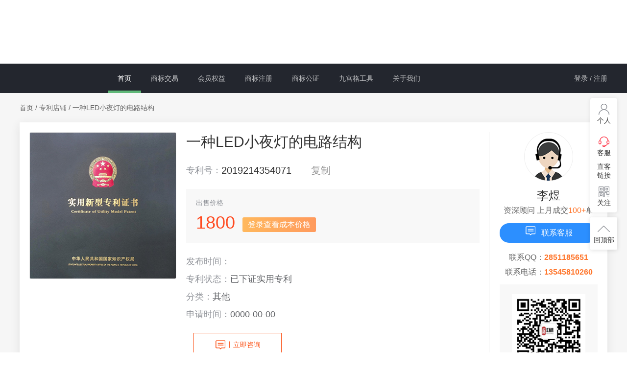

--- FILE ---
content_type: text/html; charset=utf-8
request_url: https://huibiaow.cn/patent_detail/182956.html
body_size: 7698
content:
<!DOCTYPE html>
<html lang="en">
<head>
    <meta charset="UTF-8">
    <meta http-equiv="X-UA-Compatible" content="IE=edge">
    <meta name="viewport" content="width=device-width, initial-scale=1.0">
    <meta http-equiv="Content-Type" content="text/html; charset=utf-8">
    <meta name="viewport" content="width=device-width,intial-scale=0,maximum-scale=0,user-scalable=yes,shrink-to-fit=no">
    <meta name="baidu-site-verification" content="code-pivEIzRwOg">
    <meta name="renderer" content="webkit">
    <title>一种LED小夜灯的电路结构-专利转让-汇标网</title>
    <meta name="keywords" content="一种LED小夜灯的电路结构专利,专利转让">
    <meta name="description" content="专利交易就上汇标网，汇标网为你提供专利转让,专利交易服务，精确展示专利转让信息">
    <link rel="stylesheet" href="/static/css/common.css">
    <link rel="stylesheet" href="/static/css/patentshop.css">
    <link rel="stylesheet" href="/static/layui-v2.5.4/css/layui.css">
    <script src="/static/js/jquery-1.11.3.min.js"></script>
    <script src="/static/layui-v2.5.4/layui.all.js"></script>
    <style>
        #view_member_price form{padding: 20px;}
        #view_member_price input{margin-bottom: 10px;}
        #view_member_price .itemMa {overflow: hidden;}
        #view_member_price .itemMa input{width: calc(100% - 130px);float: left;}
        #view_member_price .itemMa img , #view_member_price .itemMa .telBtn{ width: 120px;height: 38px;float: right;}
        #view_member_price .itemMa .telBtn{background-color: #fbfbfb;}
        #view_member_price  .login_type{text-align: center; }
        #view_member_price .login_img img{ margin: 10px auto;display: block; }
        #view_member_price .submit_tels{width: 100%;    background-image: linear-gradient(146deg, #fb4f13 0%, #e93535 100%), linear-gradient(#bd403e, #bd403e);}
    </style>
  
</head>
<body class="body130">
<script>
    var _hmt = _hmt || [];
    (function () {
        var hm = document.createElement("script");
        hm.src = "https://hm.baidu.com/hm.js?b638f92b19139d74b86cfbc804d7d7a3";
        var s = document.getElementsByTagName("script")[0];
        s.parentNode.insertBefore(hm, s);
    })();
</script>
<script>

    // function goPAGE() {
    //     if ((navigator.userAgent.match(/(phone|pad|pod|iPhone|iPod|ios|iPad|Android|Mobile|BlackBerry|IEMobile|MQQBrowser|JUC|Fennec|wOSBrowser|BrowserNG|WebOS|Symbian|Windows Phone)/i))) {
    //         window.location.hostname = "m.huibiaow.cn";
    //     }
    // }
    // goPAGE();
</script>

<div class="layui-layout layui-layout-admin">
    <div class="layui-header header1">
        <!-- <div class="layui-row headerTop">
            <div class="layui-layout-left">
                <p>欢迎访问汇标网：<span>huibiaow.cn</span></p>
            </div>
            <div class="layui-layout-right">
                <a href="https://huibiaow.cn/sitemap.xml" target="_blank">网站地图</a>
                <span> 丨 </span>
                <a href="/sitemap.html" target="_blank">网站导航</a>
                <a href="tel:400-027-8090" class="tel" rel="nofollow">
                    <i></i>
                    400-027-8090
                </a>
            </div>
        </div> -->
        <div class="layui-logo layui-hide-xs">
            <a href="/">
                <div class="headerNavLogo"> </div>
            </a>
        </div>
        <!-- 头部区域（可配合layui 已有的水平导航） -->
        <ul class="layui-nav layui-layout-left">
            <!-- 移动端显示 -->
            <li class="layui-nav-item layui-hide-xs layui-this"><a href="/">首页</a></li>
            <!-- <li class="layui-nav-item layui-hide-xs"><a href="/query.html">商标查询</a></li> -->
            <li class="layui-nav-item layui-hide-xs"><a href="/sbzr.html"><i
                        class="hot"></i>商标交易</a></li>
            <li class="layui-nav-item layui-hide-xs" style="display: none;"><a href="/system_setup.html"
                    target="_blank"><i class="low"></i>商标管理系统搭建</a></li>
            <li class="layui-nav-item layui-hide-xs"><a href="/member_benefits.html"><i
                        class="low2"></i>会员权益</a></li>
            <li class="layui-nav-item layui-hide-xs"><a href="/sbzc.html">商标注册</a></li>
            <li class="layui-nav-item layui-hide-xs"><a href="/sbgz.html">商标公证</a></li>
            <li class="layui-nav-item layui-hide-xs"><a href="/poster">九宫格工具</a></li>
            <li class="layui-nav-item layui-hide-xs"><a href="/aboutUs.html">关于我们</a></li>
        </ul>
        <ul class="layui-nav layui-layout-right">
            <!-- <li class="layui-nav-item layui-hide layui-show-sm-inline-block">
                <a class="reg user_btn" href="/register.html" rel="nofollow">注册</a>
            </li>
            <span> 丨 </span> -->
                        <li class="layui-nav-item layui-hide layui-show-sm-inline-block">
                <a href="/login.html" rel="nofollow" class="user_btn login">登录 / 注册</a>
            </li>
                    </ul>
    </div>

</div>
<script>
    var is_login = "";

</script>
<div class="patentshopdetail map140">
    <div class="w1200">
        <div class="page-little-nav">
            <span><a href="/">首页</a></span>
            <span> / </span>
            <span><a href="/zlfw.html">专利店铺</a></span>
            <span> / </span>
            <span><a href="">一种LED小夜灯的电路结构 </a></span>
        </div>
        <div class="detail">
            <div class="detail-left">
                <div class="left-img">
                    <img src="/static/img/patentshop/zt-2.png" alt="一种LED小夜灯的电路结构">
                </div>
                <!--<p class="num">浏览 <span>333</span> 次</p>-->
                <div class="left-tit">
                    <p>在售专利 <span>633889</span> 件</p>
                    <p>汇/集/海/量/高/新/技/术/专/利</p>
                </div>
            </div>
            <div class="detail-center">
                <h2>一种LED小夜灯的电路结构</h2>
                <div class="patentnoTit">专利号：<div class="patentno" id="patentNoID">2019214354071 </div><div class="patentnoBtn parbtn " style="cursor: pointer;">复制</div></div>
                <div class="priceBox">
                    <h4>出售价格</h4>
                    <div class="prices">
                                                 <span class="price">1800</span><span class="tip" id="view_member_price_span">登录查看成本价格</span>
                        
                    </div>
                </div>
                <div class="centerTit">
                    <p>发布时间：<span></span></p>
                    <p>专利状态：<span>已下证实用专利</span></p>
                    <p>分类：<span>其他</span></p>
                    <p>申请时间：<span>0000-00-00</span></p>
                </div>
                <div class="centerBtn">
                    <!--<a href="http://wpa.qq.com/msgrd?v=3&uin=3007290853&site=qq&menu=yes" class="buy" target="_blank"><img src="/static/img/patentshop/icon-gm.png" alt=""><span>丨</span>立即购买</a>-->
                    <a href="http://wpa.qq.com/msgrd?v=3&uin=3007290853&site=qq&menu=yes" rel="nofollow" class="tel" target="_blank"><img src="/static/img/patentshop/icon-zx2.png" alt=""><span>丨</span>立即咨询</a>
                </div>
            </div>
            <div class="detail-right">
                <img src="/static/img/patentshop/tx.png" alt="">
                <h2>李煜</h2>
                <p class="num">资深顾问     上月成交<span>100+</span>单</p>
                <a href="http://wpa.qq.com/msgrd?v=3&uin=3007290853&site=qq&menu=yes" rel="nofollow" class="QQbtn" target="_blank"><img src="/static/img/patentshop/icon-zx1.png" alt="">联系客服</a>
                <div class="QQ_tel">
                    <p>联系QQ：<a href="">2851185651</a></p>
                    <p>联系电话：<span>13545810260</span></p>
                </div>
                <div class="wechat">
                    <img src="/static/img/patentshop/rwm.png" alt="">
                    <p>微信扫码联系客服</p>
                </div>
            </div>
        </div>
        <div class="detailTab">
            <div class="tabBtn">
                <!--<a href="#tabone" class="active" name="tabone">专利详情</a>-->
                <a href="#tabtwo"  name="tabtwo">交易流程</a>
                <a href="#tabthree"  name="tabthree">过户材料</a>
            </div>
            <!--<div class="tabone" id="tabone">-->
                <!--<div class="item">-->
                    <!--<h2>专利摘要</h2>-->
                    <!--<p></p>-->
                <!--</div>-->
                <!--<div class="item">-->
                    <!--<h2>专利全文数据</h2>-->
                    <!--<p></p>-->
                <!--</div>-->
                <!--<div class="item">-->
                    <!--<h2>权利要求</h2>-->
                    <!--<p></p>-->
                <!--</div>-->
            <!--</div>-->
            <div class="tabtwo" id="tabtwo">
                <h2 class="detailTabTit">交易流程</h2>
                <div class="pressBox">
                    <div class="line"></div>
                    <div class="press">
                        <div class="item">
                            <img src="/static/img/patentshop/lc-1.png" alt="">
                            <p class="num">01</p>
                            <h2>挑选中意专利</h2>
                            <p>选择专利支付相应款项</p>
                        </div>
                        <div class="arrow"></div>
                        <div class="item">
                            <img src="/static/img/patentshop/lc-2.png" alt="">
                            <p class="num">02</p>
                            <h2>办理转让材料 </h2>
                            <p>协助双方准备相应材料</p>
                        </div>
                        <div class="arrow"></div>
                        <div class="item">
                            <img src="/static/img/patentshop/lc-3.png" alt="">
                            <p class="num">03</p>
                            <h2>签订转让协议</h2>
                            <p>协助卖家签订协议</p>
                        </div>
                        <div class="arrow"></div>
                        <div class="item">
                            <img src="/static/img/patentshop/lc-4.png" alt="">
                            <p class="num">04</p>
                            <h2>办理备受手续</h2>
                            <p>买卖双方达成一致后</p>
                        </div>
                        <div class="arrow"></div>
                        <div class="item">
                            <img src="/static/img/patentshop/lc-5.png" alt="">
                            <p class="num">05</p>
                            <h2>专利交易完成</h2>
                            <p>交易完成可投入使用</p>
                        </div>
                    </div>
                </div>
            </div>
            <div class="tabthree" id="tabthree">
                <h2 class="detailTabTit">过户材料</h2>
                <div class="detailtableBox">
                    <table class="detailtable" width="100%" border="1" cellspacing="1" cellpadding="4" bgcolor="#fff"  align="center">
                        <thead class="btbg">
                        <tr>
                            <th>主体资格</th>
                            <th>买家</th>
                            <th>卖家</th>
                            <th>平台提供</th>
                            <th>过户后您将会获得</th>
                        </tr>
                        </thead>
                        <tbody class="btfont">
                        <tr>
                            <td>个人</td>
                            <td>身份证</td>
                            <td>身份证</br>专利证书原件</td>
                            <td rowspan="2">专利代理委托书</br>专利权转让协议</br>办理文件副本请求书</br>发明人变更声明</td>
                            <td rowspan="2">专利证书</br>手续合格通知书</br>专利登记簿副本</td>
                        </tr>
                        <tr>
                            <td>公司</td>
                            <td>企业营业执照</br>企业组织机构代码证</td>
                            <td>身份证</br>专利证书原件</td>
                        </tr>
                        </tbody>
                    </table>
                </div>
            </div>
        </div>
    </div>
</div>

<div class="layui-footer">
  <footer class=" w1200">
    <div class="" style="border-bottom: none;padding: 75px 0px 0px;">
      <div class="footerLogo"> </div>
    </div>
    <div class=" fooerRelatedBox">
      <div class="fooerRelated ">
        <p>友情链接</p>
        <a href="http://sbj.cnipa.gov.cn/" target="_blank" rel="nofollow">国家商标局</a>
        <!--<a href="https://www.cnipa.gov.cn/" target="_blank" rel="nofollow">国家专利局</a>-->
        <a href="http://www.cnips.org.cn/" target="_blank" rel="nofollow">中国知识产权研究会</a>
        <a href="http://www.ccopyright.com.cn/" target="_blank" rel="nofollow">中华商标协会</a>
      </div>

      <div class="fooerRelated ">
        <p>商标服务</p>
        <a href="/sbzr.html" target="_blank" rel="nofollow">商标交易</a>
        <a href="/sbzc.html" target="_blank" rel="nofollow">商标注册</a>
        <a href="/sbgz.html" target="_blank" rel="nofollow">商标公证</a>

      </div>

      <div class="fooerRelated ">
        <p>其他服务</p>
        <!-- <a href="/index/index/system_setup.html" target="_blank" rel="nofollow">商标管理系统搭建</a> -->
        <a href="/poster" target="_blank" rel="nofollow">九宫格工具</a>
      </div>

      <div class="fooerRelated ">
        <p>关于我们</p>
        <a href="/news.html" target="_blank" rel="nofollow">资讯文章 </a>
        <a href="/aboutUs.html" target="_blank" rel="nofollow">关于我们</a>
      </div>

      <div class="fooerRelated ">
        <p>关注或联系我们</p>
        <a>添加汇标网公众号、小程序， 关注资讯，可享移动管理。</a>
        <div class="footerWechat">
          <img src="/static/b2023/images/wechat1.jpg" alt="">
          <img src="/static/b2023/images/wechat2.jpg" alt="">
        </div>
        <div class="footerTel">
          <p>全国免费咨询热线：<span>13545810260</span></p>
          <a class="qq">在线客服</a>
        </div>
      </div>


    </div>
    <div class="footerCopy">
      <p>https://www.huibiaow.cn ©2021 All Right Reserved. 版权所有：武汉全能兄弟网络科技有限公司 <a
          href="https://beian.miit.gov.cn" rel="nofollow">鄂ICP备18026297号-2</a>
        <a href="https://huibiaow.cn/sitemap.xml" target="_blank">网站地图</a>
        <span> 丨 </span>
        <a href="/sitemap.html" target="_blank">网站导航</a>
      </p>
    </div>
      </footer>

</div>
<div class="gj_trademark">
  <a href="/gj_trademark_list" target="_blank">
    <img class="new" src="/static/b2023/images/q_shangbiaozhuanrang/xf-tip.png" alt="">
    <img src="/static/b2023/images/q_shangbiaozhuanrang/xf-gjsb.png" alt="">
  </a>
</div>
<!-- 上传商标 -->
<div class="upload_trademark">
  <img src="/static/b2023/images/q_activity/hb.gif" alt="" class="hbgif" style="display: none;">
  <img src="/static/b2023/images/q_shangbiaozhuanrang/xf-scsb.png" alt="" class="upload_href">
</div>
<div class="right-service">
  <div class="right-serviceBox">
    <a href="/index/admin/index.html">
      <div class="serviceBOX">
        <div class="serviceXX">
          <div class="serviceXXImg serviceXXImg1"></div>
          <span>个人</span>
        </div>
      </div>
    </a>
    <div class="serviceBOX serviceBOX2">
      <div class="serviceXX">
        <div class="serviceXXImg serviceXXImg2"></div>
        <span>客服</span>
      </div>
      <div class="serviceHover serviceHover2">
        <img src="" alt="" width="200">
        <div>扫码添加微信客服</div>
      </div>
    </div>
    <div class="share_box">
      <div class="share_img"></div>
      <span>直客<br>链接</span>
    </div>
    <!-- <div class="serviceBOX serviceBOX4">
      <div class="serviceXX">
        <i></i>
        <div class="serviceXXImg serviceXXImg5"></div>
        <span>邀请</span>
      </div>
    </div> -->
    <div class="serviceBOX">
      <div class="serviceXX">
        <div class="serviceXXImg serviceXXImg3"></div>
        <span>关注</span>
      </div>
      <div class="serviceHover serviceHover3">
        <img src="/static/b2023/images/wechat1.jpg" alt="">
        <p style="color: #ef4948;">关注公众号<br>获取商标推广权益!</p>
      </div>
    </div>
  </div>
  <div class="goBackTop ">
    <div class="serviceBOX">
      <div class="serviceXX">
        <div class="serviceXXImg serviceXXImg4"></div>
        <span>回顶部</span>
      </div>
    </div>
  </div>
</div>
<div class="dialogs">
  <img src="/static/b2023/images/wchat_code.jpg" alt="">
  <span>扫码添加微信客服</span>
</div>
<!-- 未拥有商标管理系统 -->
<!-- <div class="dialog_proxy_system">
  <div class="dialog_title">您还未拥有商标管理系统</div>
  <div class="dialog_adesc">生成邀请链接需拥系统，拥有后可获得以下编辑</div>
  <div class="dialog_content exclusive_invitation">
    <div class="exclusive_invitation_title">专属邀请</div>
    <div class="exclusive_invitation_box">
      <div class="exclusive_invitation_drop">
        1.可生成链接并<span>展示自己的商标</span>用于宣传
      </div>
      <div class="exclusive_invitation_drop">
        2.通过链接查看<span>仅可看到您的联系方式</span>
      </div>
      <div class="exclusive_invitation_drop">
        3.用户看到的价格是<span>您设定的价格</span>
      </div>
    </div>
  </div>
  <a href="/system_setup.html" target="_blank">
    <img src="/static/b2023/images/invitation_low.png" alt="">
    <span>立即搭建</span>
  </a>
</div> -->
<!-- 专属链接 -->
<div class="dialog_exclusive_invitation">
  <div class="dialog_content">
    <div class="exclusive_invitation">
      <div class="exclusive_invitation_title">专属邀请</div>
      <div class="exclusive_invitation_box">
        <div class="exclusive_invitation_drop">
          1.可生成链接并<span>展示自己的商标</span>用于宣传
        </div>
        <div class="exclusive_invitation_drop">
          2.通过链接查看<span>仅可看到您的联系方式</span>
        </div>
        <div class="exclusive_invitation_drop">
          3.用户看到的价格是<span>您设定的价格</span>
        </div>
      </div>
    </div>
    <form action="" class="layui-form">
      <div class="layui-form-item">
        <label class="layui-form-label">价格显示：</label>
        <div class="layui-input-block">
          <input type="radio" name="is_price" value="1" title="显示价格" lay-filter="exclusive_invitation_price" checked
            class="invitation_show_price">
          <input type="radio" name="is_price" value="0" lay-filter="exclusive_invitation_price" title="不显示价格"
            class="invitation_hide_price">
        </div>
      </div>
    </form>
    <div class="exclusive_invitation_link">
      <div class="exclusive_invitation_link_title">专属邀请链接：</div>
      <div class="exclusive_invitation_link_content"></div>
    </div>
  </div>
  <div class="copy_invitation_link">复制</div>
</div>
<script>
  var is_proxy_user = "0";//是否是代理商
  var exclusive_invitation_url = "/index/admin/get_direct_link.html";//专属链接接口
</script>
<div id="view_member_price" style="display: none">
    <div>
        <form class="layui-form" id="userTel">
            <div class="item" >
                <input type="text" name="tels" id="tels_tit" placeholder="请输入手机号" lay-verify="required|phone" autocomplete="off" class="layui-input">
            </div>
            <div class="item itemMa" style="overflow: hidden;">
                <input type="text" name="captcha" id="captcha" placeholder="请输入验证码" lay-verify="required|captcha" autocomplete="off" class="layui-input inputWL">
                <img src="/captcha.html" alt="captcha" height="45" id="captcha_img"  onclick="this.src='/captcha.html?seed='+Math.random()" />
            </div>
            <div class="item itemMa" style="overflow: hidden;">
                <input type="text" name="tel_captcha" id="tel_captcha" placeholder="短信验证码" lay-verify="required|captcha" autocomplete="off" class="layui-input inputWL">
                <button class="telBtn" id="get_code" type="button">获取验证码</button>
            </div>

            <input type="text" class="mcode_id" style="display: none;">

            <button class="layui-btn layui-fluid submit_tels" lay-submit lay-filter="submit_tels" type="button">查看</button>
        </form>
    </div>
    <div class="login_type">
        <span></span>
        <span>使用第三方账号登录</span>
        <span></span>
    </div>
    <div class="login_select">
        <div class="login_img">
            <a href="/oauth2/Pfactory/index/type/wechat" target="_blank" title="微信扫码后，请刷新当前页面即可查看会员价">
                <img class="wxLogin" src="/static/img/icon/wx.png" alt="汇标网">
            </a>
        </div>
    </div>
</div>
<script src="/static/js/clipboard.min.js"></script>
<script>

    $(".headerBox .headerNav .headerNavA li.zlsdBTN a").addClass("active").siblings().children().removeClass("active");
    $(".headerBox .headerNav .headerNavA li.indexBTN a").removeClass("active");
    $(".tabBtn a").on("click",function(params) {
        $(this).addClass("active").siblings().removeClass("active");
    })

    layui.use(['layer','form'], function () {
        var layer = layui.layer;
        var form = layui.form;
        //复制
        var clipboard = new ClipboardJS('.parbtn', {
            target: function () {
                return document.getElementById('patentNoID');
            }
        });
        clipboard.on('success', function(e) { 
            layer.msg('专利号已复制', { icon: 6 }); 
            console.log(e);
        });

        //----登陆查看成本的弹窗 begin----
        $("#view_member_price_span").each(function () {
            $(this).on('click',function(params) {
                layer.open({
                    type: 1,
                    title: '查看会员价格',
                    shadeClose: false,
                    area: ['316px', '380px'],
                    content:$('#view_member_price')
                    ,cancel: function(){
                        $('#view_member_price').css('display','none');
                    }
                });
            })
        });
        $('#get_code').on('click',function(){
            if(!$(this).hasClass("disabled")){
                $type=$(this).data('id');
                var data={};
                data.captcha=$('#userTel #captcha').val();
                data.mobile=$('#userTel #tels_tit').val();
                if(!data.captcha){layer.msg('请填写图片验证码', {icon:5});return;}
                if(!data.mobile){layer.msg('请填写手机号', {icon:5});return;}
                $('#get_code').addClass("disabled");
                $.post("/index/login/send_sms.html", data, function (res) {
                    if(res.code === 200){
                        $(".mcode_id").val(res.data.mcode_id);
                        layer.msg('发送成功请注意查收验证码', {icon:6});
                        var i = 59;
                        setInterval(function(){
                            if(i===0){
                                clearInterval();
                                $('#get_code').html('发送验证码').removeClass("disabled");
                            }else{
                                $('#get_code').html(i + 's后可重发')
                                i--;
                            }
                        },1000);
                    } else {
                        layer.msg(res.msg, {icon:5,time:1000},function(){
                            $('#get_code').removeClass("disabled");
                            $("#userTel #captcha").trigger("click");
                        });
                    }
                });
            }
        });
        form.on("submit(submit_tels)", function (data) {
            console.log(data.field);
            var mobilecode = $("#userTel #tels_tit").val(),
                captcha = $("#userTel #captcha").val(),
                code = $("#userTel #tel_captcha").val(),
                mcode_id = $(".mcode_id").val();
            $.post("/index/login/login_by_mcode.html",{type:'login', mobile: mobilecode, mcode:code,mcode_id:mcode_id}, function (res) {
                if (res.code === 200) {
                    layer.msg(res.msg,{icon: 6});
                    location.reload();
                } else {
                    layer.msg(res.msg,{icon: 5});
                    $("#userTel #captcha_img").trigger("click");
                    $("#userTel #captcha").val("");
                }
            })
            return false;
        });
//----登陆查看成本的弹窗 end----

    })

    // $(".parbtn").on("click",function(){
    //     function copy() {
    //         console.log(2)
    //         var target = document.getElementById('patentNoID');
    //         var range, select;
    //         if (document.createRange) {
    //             console.log(3)
    //             range = document.createRange();
    //             range.selectNode(target)
    //             select = window.getSelection();
    //             select.removeAllRanges();
    //             select.addRange(range);
    //             document.execCommand('copy');
    //             select.removeAllRanges();
    //         } else {
    //             console.log(4)
    //             range = document.body.createTextRange();
    //             range.moveToElementText(target);
    //             range.select();
    //             document.execCommand('copy');
    //         }
    //     }
    //     copy();
    // })

</script>
</body>
</html>